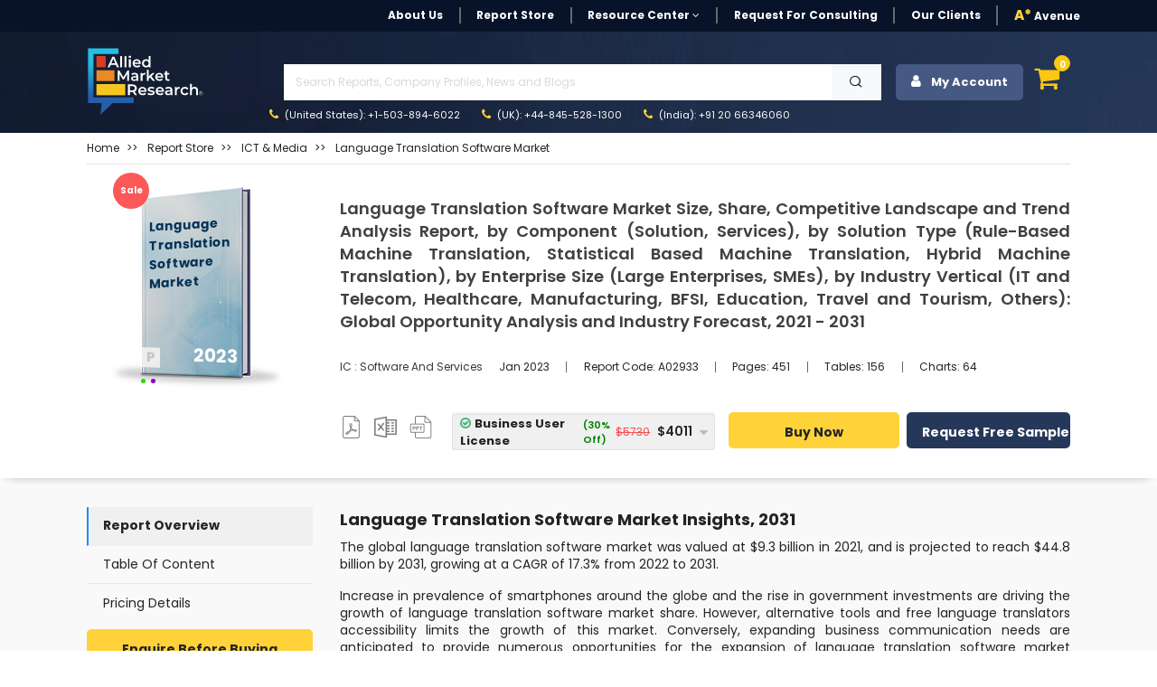

--- FILE ---
content_type: application/javascript; charset=UTF-8
request_url: https://api.livechatinc.com/v3.6/customer/action/get_dynamic_configuration?x-region=us-south1&license_id=8215461&client_id=c5e4f61e1a6c3b1521b541bc5c5a2ac5&url=https%3A%2F%2Fwww.alliedmarketresearch.com%2Flanguage-translation-software-market&channel_type=code&jsonp=__83fkt4e8xk9
body_size: 272
content:
__83fkt4e8xk9({"organization_id":"67704c4d-2345-44e3-9f35-7ab4a76bb68b","livechat_active":true,"livechat":{"group_id":18,"client_limit_exceeded":false,"domain_allowed":true,"online_group_ids":[0,4,5,6,8,11,12,18,19],"config_version":"3882.0.15.4201.206.103.53.22.6.23.6.18.3","localization_version":"6bb83031e4f97736cbbada081b074fb6_8c4879aff888aa33cc539b4083f73fba","language":"en"},"default_widget":"livechat"});